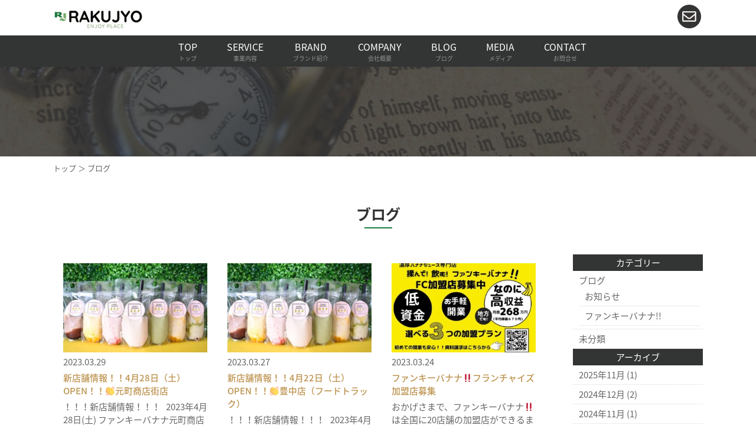

--- FILE ---
content_type: text/html; charset=UTF-8
request_url: https://rakujyo.net/blog/page/3/
body_size: 9231
content:
<!DOCTYPE html>
<html dir="ltr" lang="ja">
<head>
<meta charset="UTF-8">
<meta name="viewport" content="width=device-width, user-scalable=yes, maximum-scale=2.0, minimum-scale=1.0">


		<!-- All in One SEO 4.2.1.1 -->
		<title>ブログ - 株式会社 楽場 - Page 3</title>
		<meta name="description" content="- Page 3" />
		<meta name="robots" content="noindex, nofollow, max-image-preview:large" />
		<link rel="canonical" href="https://rakujyo.net/blog/" />
		<link rel="prev" href="https://rakujyo.net/blog/page/2/" />
		<link rel="next" href="https://rakujyo.net/blog/page/4/" />
		<script type="application/ld+json" class="aioseo-schema">
			{"@context":"https:\/\/schema.org","@graph":[{"@type":"WebSite","@id":"https:\/\/rakujyo.net\/#website","url":"https:\/\/rakujyo.net\/","name":"\u682a\u5f0f\u4f1a\u793e \u697d\u5834","description":"\u30ac\u30e9\u30b9\u30b3\u30fc\u30c6\u30a3\u30f3\u30b0\u4e8b\u696d\u30fbFC\u4e8b\u696d","inLanguage":"ja","publisher":{"@id":"https:\/\/rakujyo.net\/#organization"}},{"@type":"Organization","@id":"https:\/\/rakujyo.net\/#organization","name":"\u682a\u5f0f\u4f1a\u793e \u697d\u5834","url":"https:\/\/rakujyo.net\/"},{"@type":"BreadcrumbList","@id":"https:\/\/rakujyo.net\/blog\/page\/3\/#breadcrumblist","itemListElement":[{"@type":"ListItem","@id":"https:\/\/rakujyo.net\/#listItem","position":1,"item":{"@type":"WebPage","@id":"https:\/\/rakujyo.net\/","name":"\u30db\u30fc\u30e0","description":"\u5f53\u793e\u306e\u30d5\u30e9\u30f3\u30c1\u30e3\u30a4\u30ba\u4e8b\u696d\u3067\u3042\u308b\u30d5\u30a1\u30f3\u30ad\u30fc\u30d0\u30ca\u30ca!!\u7b49\u76f4\u55b6\u5e97\u3092\u7d4c\u55b6\u3059\u308b\u3053\u3068\u3067\u30d5\u30e9\u30f3\u30c1\u30e3\u30a4\u30b8\u30fc\u306e\u7686\u69d8\u3068\u540c\u3058\u76ee\u7dda\u3067\u5546\u54c1\u3092\u8ca9\u58f2\u3057\u3001\u6d88\u8cbb\u8005\u306e\u58f0\u3092\u76f4\u63a5\u805e\u3044\u3066\u81ea\u793e\u30d6\u30e9\u30f3\u30c9\u306e\u6539\u5584\u30fb\u65b0\u898f\u958b\u767a\u3092\u884c\u3063\u3066\u304a\u308a\u307e\u3059\u3002\u52a0\u76df\u306b\u95a2\u3059\u308b\u3054\u8cea\u554f\u7b49\u304a\u6c17\u8efd\u306b\u3054\u76f8\u8ac7\u4e0b\u3055\u3044\u3002 - Page 3","url":"https:\/\/rakujyo.net\/"},"nextItem":"https:\/\/rakujyo.net\/blog\/#listItem"},{"@type":"ListItem","@id":"https:\/\/rakujyo.net\/blog\/#listItem","position":2,"item":{"@type":"WebPage","@id":"https:\/\/rakujyo.net\/blog\/","name":"\u30d6\u30ed\u30b0","description":"- Page 3","url":"https:\/\/rakujyo.net\/blog\/"},"previousItem":"https:\/\/rakujyo.net\/#listItem"}]},{"@type":"CollectionPage","@id":"https:\/\/rakujyo.net\/blog\/page\/3\/#collectionpage","url":"https:\/\/rakujyo.net\/blog\/page\/3\/","name":"\u30d6\u30ed\u30b0 - \u682a\u5f0f\u4f1a\u793e \u697d\u5834 - Page 3","description":"- Page 3","inLanguage":"ja","isPartOf":{"@id":"https:\/\/rakujyo.net\/#website"},"breadcrumb":{"@id":"https:\/\/rakujyo.net\/blog\/page\/3\/#breadcrumblist"}}]}
		</script>
		<!-- All in One SEO -->

<link rel='dns-prefetch' href='//s.w.org' />
<link rel="alternate" type="application/rss+xml" title="株式会社 楽場 &raquo; ブログ カテゴリーのフィード" href="https://rakujyo.net/blog/feed/" />
<script type="text/javascript">
window._wpemojiSettings = {"baseUrl":"https:\/\/s.w.org\/images\/core\/emoji\/14.0.0\/72x72\/","ext":".png","svgUrl":"https:\/\/s.w.org\/images\/core\/emoji\/14.0.0\/svg\/","svgExt":".svg","source":{"concatemoji":"https:\/\/rakujyo.net\/wp-includes\/js\/wp-emoji-release.min.js?ver=6.0"}};
/*! This file is auto-generated */
!function(e,a,t){var n,r,o,i=a.createElement("canvas"),p=i.getContext&&i.getContext("2d");function s(e,t){var a=String.fromCharCode,e=(p.clearRect(0,0,i.width,i.height),p.fillText(a.apply(this,e),0,0),i.toDataURL());return p.clearRect(0,0,i.width,i.height),p.fillText(a.apply(this,t),0,0),e===i.toDataURL()}function c(e){var t=a.createElement("script");t.src=e,t.defer=t.type="text/javascript",a.getElementsByTagName("head")[0].appendChild(t)}for(o=Array("flag","emoji"),t.supports={everything:!0,everythingExceptFlag:!0},r=0;r<o.length;r++)t.supports[o[r]]=function(e){if(!p||!p.fillText)return!1;switch(p.textBaseline="top",p.font="600 32px Arial",e){case"flag":return s([127987,65039,8205,9895,65039],[127987,65039,8203,9895,65039])?!1:!s([55356,56826,55356,56819],[55356,56826,8203,55356,56819])&&!s([55356,57332,56128,56423,56128,56418,56128,56421,56128,56430,56128,56423,56128,56447],[55356,57332,8203,56128,56423,8203,56128,56418,8203,56128,56421,8203,56128,56430,8203,56128,56423,8203,56128,56447]);case"emoji":return!s([129777,127995,8205,129778,127999],[129777,127995,8203,129778,127999])}return!1}(o[r]),t.supports.everything=t.supports.everything&&t.supports[o[r]],"flag"!==o[r]&&(t.supports.everythingExceptFlag=t.supports.everythingExceptFlag&&t.supports[o[r]]);t.supports.everythingExceptFlag=t.supports.everythingExceptFlag&&!t.supports.flag,t.DOMReady=!1,t.readyCallback=function(){t.DOMReady=!0},t.supports.everything||(n=function(){t.readyCallback()},a.addEventListener?(a.addEventListener("DOMContentLoaded",n,!1),e.addEventListener("load",n,!1)):(e.attachEvent("onload",n),a.attachEvent("onreadystatechange",function(){"complete"===a.readyState&&t.readyCallback()})),(e=t.source||{}).concatemoji?c(e.concatemoji):e.wpemoji&&e.twemoji&&(c(e.twemoji),c(e.wpemoji)))}(window,document,window._wpemojiSettings);
</script>
<style type="text/css">
img.wp-smiley,
img.emoji {
	display: inline !important;
	border: none !important;
	box-shadow: none !important;
	height: 1em !important;
	width: 1em !important;
	margin: 0 0.07em !important;
	vertical-align: -0.1em !important;
	background: none !important;
	padding: 0 !important;
}
</style>
	<link rel='stylesheet' id='wp-block-library-css'  href='https://rakujyo.net/wp-includes/css/dist/block-library/style.min.css?ver=6.0' type='text/css' media='all' />
<style id='global-styles-inline-css' type='text/css'>
body{--wp--preset--color--black: #000000;--wp--preset--color--cyan-bluish-gray: #abb8c3;--wp--preset--color--white: #ffffff;--wp--preset--color--pale-pink: #f78da7;--wp--preset--color--vivid-red: #cf2e2e;--wp--preset--color--luminous-vivid-orange: #ff6900;--wp--preset--color--luminous-vivid-amber: #fcb900;--wp--preset--color--light-green-cyan: #7bdcb5;--wp--preset--color--vivid-green-cyan: #00d084;--wp--preset--color--pale-cyan-blue: #8ed1fc;--wp--preset--color--vivid-cyan-blue: #0693e3;--wp--preset--color--vivid-purple: #9b51e0;--wp--preset--gradient--vivid-cyan-blue-to-vivid-purple: linear-gradient(135deg,rgba(6,147,227,1) 0%,rgb(155,81,224) 100%);--wp--preset--gradient--light-green-cyan-to-vivid-green-cyan: linear-gradient(135deg,rgb(122,220,180) 0%,rgb(0,208,130) 100%);--wp--preset--gradient--luminous-vivid-amber-to-luminous-vivid-orange: linear-gradient(135deg,rgba(252,185,0,1) 0%,rgba(255,105,0,1) 100%);--wp--preset--gradient--luminous-vivid-orange-to-vivid-red: linear-gradient(135deg,rgba(255,105,0,1) 0%,rgb(207,46,46) 100%);--wp--preset--gradient--very-light-gray-to-cyan-bluish-gray: linear-gradient(135deg,rgb(238,238,238) 0%,rgb(169,184,195) 100%);--wp--preset--gradient--cool-to-warm-spectrum: linear-gradient(135deg,rgb(74,234,220) 0%,rgb(151,120,209) 20%,rgb(207,42,186) 40%,rgb(238,44,130) 60%,rgb(251,105,98) 80%,rgb(254,248,76) 100%);--wp--preset--gradient--blush-light-purple: linear-gradient(135deg,rgb(255,206,236) 0%,rgb(152,150,240) 100%);--wp--preset--gradient--blush-bordeaux: linear-gradient(135deg,rgb(254,205,165) 0%,rgb(254,45,45) 50%,rgb(107,0,62) 100%);--wp--preset--gradient--luminous-dusk: linear-gradient(135deg,rgb(255,203,112) 0%,rgb(199,81,192) 50%,rgb(65,88,208) 100%);--wp--preset--gradient--pale-ocean: linear-gradient(135deg,rgb(255,245,203) 0%,rgb(182,227,212) 50%,rgb(51,167,181) 100%);--wp--preset--gradient--electric-grass: linear-gradient(135deg,rgb(202,248,128) 0%,rgb(113,206,126) 100%);--wp--preset--gradient--midnight: linear-gradient(135deg,rgb(2,3,129) 0%,rgb(40,116,252) 100%);--wp--preset--duotone--dark-grayscale: url('#wp-duotone-dark-grayscale');--wp--preset--duotone--grayscale: url('#wp-duotone-grayscale');--wp--preset--duotone--purple-yellow: url('#wp-duotone-purple-yellow');--wp--preset--duotone--blue-red: url('#wp-duotone-blue-red');--wp--preset--duotone--midnight: url('#wp-duotone-midnight');--wp--preset--duotone--magenta-yellow: url('#wp-duotone-magenta-yellow');--wp--preset--duotone--purple-green: url('#wp-duotone-purple-green');--wp--preset--duotone--blue-orange: url('#wp-duotone-blue-orange');--wp--preset--font-size--small: 13px;--wp--preset--font-size--medium: 20px;--wp--preset--font-size--large: 36px;--wp--preset--font-size--x-large: 42px;}.has-black-color{color: var(--wp--preset--color--black) !important;}.has-cyan-bluish-gray-color{color: var(--wp--preset--color--cyan-bluish-gray) !important;}.has-white-color{color: var(--wp--preset--color--white) !important;}.has-pale-pink-color{color: var(--wp--preset--color--pale-pink) !important;}.has-vivid-red-color{color: var(--wp--preset--color--vivid-red) !important;}.has-luminous-vivid-orange-color{color: var(--wp--preset--color--luminous-vivid-orange) !important;}.has-luminous-vivid-amber-color{color: var(--wp--preset--color--luminous-vivid-amber) !important;}.has-light-green-cyan-color{color: var(--wp--preset--color--light-green-cyan) !important;}.has-vivid-green-cyan-color{color: var(--wp--preset--color--vivid-green-cyan) !important;}.has-pale-cyan-blue-color{color: var(--wp--preset--color--pale-cyan-blue) !important;}.has-vivid-cyan-blue-color{color: var(--wp--preset--color--vivid-cyan-blue) !important;}.has-vivid-purple-color{color: var(--wp--preset--color--vivid-purple) !important;}.has-black-background-color{background-color: var(--wp--preset--color--black) !important;}.has-cyan-bluish-gray-background-color{background-color: var(--wp--preset--color--cyan-bluish-gray) !important;}.has-white-background-color{background-color: var(--wp--preset--color--white) !important;}.has-pale-pink-background-color{background-color: var(--wp--preset--color--pale-pink) !important;}.has-vivid-red-background-color{background-color: var(--wp--preset--color--vivid-red) !important;}.has-luminous-vivid-orange-background-color{background-color: var(--wp--preset--color--luminous-vivid-orange) !important;}.has-luminous-vivid-amber-background-color{background-color: var(--wp--preset--color--luminous-vivid-amber) !important;}.has-light-green-cyan-background-color{background-color: var(--wp--preset--color--light-green-cyan) !important;}.has-vivid-green-cyan-background-color{background-color: var(--wp--preset--color--vivid-green-cyan) !important;}.has-pale-cyan-blue-background-color{background-color: var(--wp--preset--color--pale-cyan-blue) !important;}.has-vivid-cyan-blue-background-color{background-color: var(--wp--preset--color--vivid-cyan-blue) !important;}.has-vivid-purple-background-color{background-color: var(--wp--preset--color--vivid-purple) !important;}.has-black-border-color{border-color: var(--wp--preset--color--black) !important;}.has-cyan-bluish-gray-border-color{border-color: var(--wp--preset--color--cyan-bluish-gray) !important;}.has-white-border-color{border-color: var(--wp--preset--color--white) !important;}.has-pale-pink-border-color{border-color: var(--wp--preset--color--pale-pink) !important;}.has-vivid-red-border-color{border-color: var(--wp--preset--color--vivid-red) !important;}.has-luminous-vivid-orange-border-color{border-color: var(--wp--preset--color--luminous-vivid-orange) !important;}.has-luminous-vivid-amber-border-color{border-color: var(--wp--preset--color--luminous-vivid-amber) !important;}.has-light-green-cyan-border-color{border-color: var(--wp--preset--color--light-green-cyan) !important;}.has-vivid-green-cyan-border-color{border-color: var(--wp--preset--color--vivid-green-cyan) !important;}.has-pale-cyan-blue-border-color{border-color: var(--wp--preset--color--pale-cyan-blue) !important;}.has-vivid-cyan-blue-border-color{border-color: var(--wp--preset--color--vivid-cyan-blue) !important;}.has-vivid-purple-border-color{border-color: var(--wp--preset--color--vivid-purple) !important;}.has-vivid-cyan-blue-to-vivid-purple-gradient-background{background: var(--wp--preset--gradient--vivid-cyan-blue-to-vivid-purple) !important;}.has-light-green-cyan-to-vivid-green-cyan-gradient-background{background: var(--wp--preset--gradient--light-green-cyan-to-vivid-green-cyan) !important;}.has-luminous-vivid-amber-to-luminous-vivid-orange-gradient-background{background: var(--wp--preset--gradient--luminous-vivid-amber-to-luminous-vivid-orange) !important;}.has-luminous-vivid-orange-to-vivid-red-gradient-background{background: var(--wp--preset--gradient--luminous-vivid-orange-to-vivid-red) !important;}.has-very-light-gray-to-cyan-bluish-gray-gradient-background{background: var(--wp--preset--gradient--very-light-gray-to-cyan-bluish-gray) !important;}.has-cool-to-warm-spectrum-gradient-background{background: var(--wp--preset--gradient--cool-to-warm-spectrum) !important;}.has-blush-light-purple-gradient-background{background: var(--wp--preset--gradient--blush-light-purple) !important;}.has-blush-bordeaux-gradient-background{background: var(--wp--preset--gradient--blush-bordeaux) !important;}.has-luminous-dusk-gradient-background{background: var(--wp--preset--gradient--luminous-dusk) !important;}.has-pale-ocean-gradient-background{background: var(--wp--preset--gradient--pale-ocean) !important;}.has-electric-grass-gradient-background{background: var(--wp--preset--gradient--electric-grass) !important;}.has-midnight-gradient-background{background: var(--wp--preset--gradient--midnight) !important;}.has-small-font-size{font-size: var(--wp--preset--font-size--small) !important;}.has-medium-font-size{font-size: var(--wp--preset--font-size--medium) !important;}.has-large-font-size{font-size: var(--wp--preset--font-size--large) !important;}.has-x-large-font-size{font-size: var(--wp--preset--font-size--x-large) !important;}
</style>
<link rel='stylesheet' id='wp-pagenavi-css'  href='https://rakujyo.net/wp-content/plugins/wp-pagenavi/pagenavi-css.css?ver=2.70' type='text/css' media='all' />
<link rel="https://api.w.org/" href="https://rakujyo.net/wp-json/" /><link rel="alternate" type="application/json" href="https://rakujyo.net/wp-json/wp/v2/categories/3" /><link rel="EditURI" type="application/rsd+xml" title="RSD" href="https://rakujyo.net/xmlrpc.php?rsd" />
<link rel="wlwmanifest" type="application/wlwmanifest+xml" href="https://rakujyo.net/wp-includes/wlwmanifest.xml" /> 
<script src="https://ajaxzip3.github.io/ajaxzip3.js" charset="UTF-8"></script>
    <script type="text/javascript">
    jQuery(function($){
    $("#zip").attr('onKeyUp', 'AjaxZip3.zip2addr(this,\'\',\'address\',\'address\');');
})</script><link rel="stylesheet" href="https://rakujyo.net/wp-content/themes/rakujyo/default_style.css" type="text/css" media="all">
<link rel="stylesheet" href="https://rakujyo.net/wp-content/themes/rakujyo/style.css" type="text/css" media="all">
<link rel="stylesheet" href="https://rakujyo.net/wp-content/themes/rakujyo/js/swiper/swiper.min.css" type="text/css">
<link rel="stylesheet" href="https://rakujyo.net/wp-content/themes/rakujyo/js/animate.css">
<link rel="stylesheet" href="https://rakujyo.net/wp-content/themes/rakujyo/js/lightbox2/css/lightbox.css" type="text/css" media="all">
<link rel="stylesheet" href="https://rakujyo.net/wp-content/themes/rakujyo/mailformpro/mfp.statics/mailformpro.css" type="text/css" />
<link rel="shortcut icon" href="https://rakujyo.net/wp-content/themes/rakujyo/img/favicon.ico">

<link rel="preconnect" href="https://fonts.gstatic.com">
<link href="https://fonts.googleapis.com/earlyaccess/notosansjapanese.css" rel="stylesheet" />
<link href="https://fonts.googleapis.com/css2?family=Noto+Serif+JP:wght@100&display=swap" rel="stylesheet">
<!--[if lt IE 9]>
<script src="https://rakujyo.net/wp-content/themes/rakujyo/js/html5.js"></script>
<script src="https://rakujyo.net/wp-content/themes/rakujyo/js/css3-mediaqueries.js"></script>
<![endif]-->
<script type="text/javascript" src="https://ajax.googleapis.com/ajax/libs/jquery/1.8.2/jquery.min.js"></script>
<script src="https://rakujyo.net/wp-content/themes/rakujyo/js/slidebars.js"></script>
<script>
    (function($) {
        $(document).ready(function() {
            $.slidebars();
        });SS
    }) (jQuery);
</script>

<!-- Global site tag (gtag.js) - Google Analytics -->
<script async src="https://www.googletagmanager.com/gtag/js?id=G-GEP5962L1F"></script>
<script>
  window.dataLayer = window.dataLayer || [];
  function gtag(){dataLayer.push(arguments);}
  gtag('js', new Date());

  gtag('config', 'G-GEP5962L1F');
</script>

</head>
<body>

<!--////////////////////▼▼header▼▼////////////////////-->
<header id="header" class="sb-slide">

<div class="c-l-off">
<div class="f f-between f-alignitem-center m-t5 c-mw1100-l97-ma">
<h1><a href="https://rakujyo.net/"><img src="https://rakujyo.net/wp-content/themes/rakujyo/img/header_logo.jpg" alt="株式会社 楽場"/></a></h1>
<div class="f f-alignitem-center">
<!--<p class="m-lr-3"><a href="#"><img src="https://rakujyo.net/wp-content/themes/rakujyo/img/cmn_insta_icon.png" alt="Instagram"/></a></p>
<p class="m-lr-3"><a href="#"><img src="https://rakujyo.net/wp-content/themes/rakujyo/img/cmn_twitter_icon.png" alt="Twitter"/></a></p>-->
<p class="m-lr-3"><a href="https://rakujyo.net/form"><img src="https://rakujyo.net/wp-content/themes/rakujyo/img/header_form_sp.png" alt="メールお問合せ"/></a></p>
</div><!--f f-alignitem-center-->
</div><!--f f-between-->
<nav>
<ul class="f m-t10 f-center">
<li><a href="https://rakujyo.net/"><p>TOP</p><p class="fs-10 fs-rightgray">トップ</p></a></li>
<li><a href="https://rakujyo.net/service"><p>SERVICE</p><p class="fs-10 fs-rightgray">事業内容</p></a></li>
<li><a href="https://rakujyo.net/brand"><p>BRAND</p><p class="fs-10 fs-rightgray">ブランド紹介</p></a></li>
<li><a href="https://rakujyo.net/company"><p>COMPANY</p><p class="fs-10 fs-rightgray">会社概要</p></a></li>
<li><a href="https://rakujyo.net/blog"><p>BLOG</p><p class="fs-10 fs-rightgray">ブログ</p></a></li>
<li><a href="https://rakujyo.net/media"><p>MEDIA</p><p class="fs-10 fs-rightgray">メディア</p></a></li>
<!--<li><a href="https://rakujyo.net/recruit"><p>RECRUIT</p><p class="fs-10 fs-rightgray">求人</p></a></li>-->
<li><a href="https://rakujyo.net/form"><p>CONTACT</p><p class="fs-10 fs-rightgray">お問合せ</p></a></li>
</ul>
</nav>
</div><!--c-l-off-->


<div class="c-l-on">
<div class="f f-between f-alignitem-center m-t5">
<h1><a href="https://rakujyo.net/"><img src="https://rakujyo.net/wp-content/themes/rakujyo/img/header_logo.jpg" alt="株式会社 楽場"/></a></h1>
<div class="f">
<!--<p class="m-lr-3"><a href="#"><img src="https://rakujyo.net/wp-content/themes/rakujyo/img/cmn_insta_icon.png" alt="Instagram"/></a></p>
<p class="m-lr-3"><a href="#"><img src="https://rakujyo.net/wp-content/themes/rakujyo/img/cmn_twitter_icon.png" alt="Twitter"/></a></p>-->
<p class="m-lr-3"><a href="https://rakujyo.net/form"><img src="https://rakujyo.net/wp-content/themes/rakujyo/img/header_form_sp.png" alt="メールお問合せ"/></a></p>
<p class="sb-toggle-right m-lr-10-l2"><img src="https://rakujyo.net/wp-content/themes/rakujyo/img/header_menu_sp.png" alt="メニュー"/></p>
</div><!--f-->
</div><!--f f-between-->
</div><!--c-l-on-->
</header>
<!--////////////////////▼▼wrapper▼▼////////////////////-->
<div id="sb-site">
<div id="wrapper" class="clearfix">
<p class="c-center"><img src="https://rakujyo.net/wp-content/themes/rakujyo/img/blog_mainimg_sp.jpg" alt="株式会社 楽場 ブログイメージ" class="switch"/></p>
<div class="c-mw1100-l97-ma m-t10 fs-13"><p><a href="https://rakujyo.net/">トップ</a> ＞ ブログ</p></div>

<section>
<h2 class="h2-title m-t50-l25">ブログ</h2>
<div class="c-mw1100-l97-ma f-l-column-center">
<div class="c-w80-l100">
<div class="f m-t50-l25 f-wrap-flex-start f-l-column-center">

<div class="blog-box c-w30-l100">
<p class="blog-img"><a href="https://rakujyo.net/blog/359/"><img width="340" height="210" src="https://rakujyo.net/wp-content/uploads/2022/09/●全体センター中心-340x210.jpg" class="attachment-thumbnail size-thumbnail wp-post-image" alt="" /></a>
<p class="blog-day">2023.03.29</p>
<h3 class="blog-title"><a href="https://rakujyo.net/blog/359/">新店舗情報！！4月28日（土）　OPEN！！👏元町商店街店</a></h3>
<div class="blog-text">！！！新店舗情報！！！ &nbsp; 2023年4月28日(土) ファンキーバナナ元町商店街店Newオープン！ 元町商店街店は「元町商店街、神戸駅側入口から徒歩1分！」 オープンチ<a href="https://rakujyo.net/blog/359/"><span style="font-size:13px; font-color:red;">…[続きを読む]</span></a>
</div><!--blog-text-->
<ul class="blog-cat">
<ul class="post-categories">
	<li><a href="https://rakujyo.net/blog/%e3%81%8a%e7%9f%a5%e3%82%89%e3%81%9b/" rel="category tag">お知らせ</a></li>
	<li><a href="https://rakujyo.net/blog/%e3%83%95%e3%82%a1%e3%83%b3%e3%82%ad%e3%83%bc%e3%83%90%e3%83%8a%e3%83%8a/" rel="category tag">ファンキーバナナ!!</a></li>
	<li><a href="https://rakujyo.net/blog/" rel="category tag">ブログ</a></li></ul></ul>
</div><!--blog-box-->

<div class="blog-box c-w30-l100">
<p class="blog-img"><a href="https://rakujyo.net/blog/355/"><img width="340" height="210" src="https://rakujyo.net/wp-content/uploads/2022/09/●全体センター中心-340x210.jpg" class="attachment-thumbnail size-thumbnail wp-post-image" alt="" loading="lazy" /></a>
<p class="blog-day">2023.03.27</p>
<h3 class="blog-title"><a href="https://rakujyo.net/blog/355/">新店舗情報！！4月22日（土）　OPEN！！👏豊中店（フードトラック）</a></h3>
<div class="blog-text">！！！新店舗情報！！！ &nbsp; 2023年4月22日(土) ファンキーバナナ豊中店Newオープン！ 豊中店はキッチンカーで移動販売になります。 出店場所はInstagramを<a href="https://rakujyo.net/blog/355/"><span style="font-size:13px; font-color:red;">…[続きを読む]</span></a>
</div><!--blog-text-->
<ul class="blog-cat">
<ul class="post-categories">
	<li><a href="https://rakujyo.net/blog/%e3%81%8a%e7%9f%a5%e3%82%89%e3%81%9b/" rel="category tag">お知らせ</a></li>
	<li><a href="https://rakujyo.net/blog/%e3%83%95%e3%82%a1%e3%83%b3%e3%82%ad%e3%83%bc%e3%83%90%e3%83%8a%e3%83%8a/" rel="category tag">ファンキーバナナ!!</a></li>
	<li><a href="https://rakujyo.net/blog/" rel="category tag">ブログ</a></li></ul></ul>
</div><!--blog-box-->

<div class="blog-box c-w30-l100">
<p class="blog-img"><a href="https://rakujyo.net/blog/352/"><img width="340" height="210" src="https://rakujyo.net/wp-content/uploads/2023/03/ファンキーバナナFC募集SNS用-340x210.jpg" class="attachment-thumbnail size-thumbnail wp-post-image" alt="" loading="lazy" /></a>
<p class="blog-day">2023.03.24</p>
<h3 class="blog-title"><a href="https://rakujyo.net/blog/352/">ファンキーバナナ‼フランチャイズ加盟店募集</a></h3>
<div class="blog-text">おかげさまで、ファンキーバナナ‼は全国に20店舗の加盟店ができるまで成長致しました。   2月28日には東京都　秋葉原店OPEN 4月には秋田県　秋田仁井田店OPENと 　大阪府　<a href="https://rakujyo.net/blog/352/"><span style="font-size:13px; font-color:red;">…[続きを読む]</span></a>
</div><!--blog-text-->
<ul class="blog-cat">
<ul class="post-categories">
	<li><a href="https://rakujyo.net/blog/%e3%81%8a%e7%9f%a5%e3%82%89%e3%81%9b/" rel="category tag">お知らせ</a></li>
	<li><a href="https://rakujyo.net/blog/%e3%83%95%e3%82%a1%e3%83%b3%e3%82%ad%e3%83%bc%e3%83%90%e3%83%8a%e3%83%8a/" rel="category tag">ファンキーバナナ!!</a></li>
	<li><a href="https://rakujyo.net/blog/" rel="category tag">ブログ</a></li></ul></ul>
</div><!--blog-box-->

<div class="blog-box c-w30-l100">
<p class="blog-img"><a href="https://rakujyo.net/blog/349/"><img width="340" height="210" src="https://rakujyo.net/wp-content/uploads/2022/09/●全体センター中心-340x210.jpg" class="attachment-thumbnail size-thumbnail wp-post-image" alt="" loading="lazy" /></a>
<p class="blog-day">2023.03.16</p>
<h3 class="blog-title"><a href="https://rakujyo.net/blog/349/">新店舗情報！！4月８日　OPEN！！👏秋田仁井田店</a></h3>
<div class="blog-text">！！！新店舗情報！！！ &nbsp; 2023年4月8日(土) ファンキーバナナ秋田仁井田店Newオープン！ 詳細は インスタグラム【funky_banana_akitaniida<a href="https://rakujyo.net/blog/349/"><span style="font-size:13px; font-color:red;">…[続きを読む]</span></a>
</div><!--blog-text-->
<ul class="blog-cat">
<ul class="post-categories">
	<li><a href="https://rakujyo.net/blog/%e3%81%8a%e7%9f%a5%e3%82%89%e3%81%9b/" rel="category tag">お知らせ</a></li>
	<li><a href="https://rakujyo.net/blog/%e3%83%95%e3%82%a1%e3%83%b3%e3%82%ad%e3%83%bc%e3%83%90%e3%83%8a%e3%83%8a/" rel="category tag">ファンキーバナナ!!</a></li>
	<li><a href="https://rakujyo.net/blog/" rel="category tag">ブログ</a></li></ul></ul>
</div><!--blog-box-->

<div class="blog-box c-w30-l100">
<p class="blog-img"><a href="https://rakujyo.net/uncategorized/338/"><img width="340" height="210" src="https://rakujyo.net/wp-content/uploads/2023/03/フランチャイズ・独立開業フェア名古屋-1-340x210.jpg" class="attachment-thumbnail size-thumbnail wp-post-image" alt="" loading="lazy" /></a>
<p class="blog-day">2023.03.07</p>
<h3 class="blog-title"><a href="https://rakujyo.net/uncategorized/338/">マイナビ独立フェアに出展致します🍌（大阪）</a></h3>
<div class="blog-text">２０２３年４月19日（土）１１：００〜１６：００ 会場：OMM 2階展示ホール　（大阪府大阪市中央区大手前1-7-31） アクセス： 京阪電車「天満橋」駅東口 谷町線「天満橋」駅北<a href="https://rakujyo.net/uncategorized/338/"><span style="font-size:13px; font-color:red;">…[続きを読む]</span></a>
</div><!--blog-text-->
<ul class="blog-cat">
<ul class="post-categories">
	<li><a href="https://rakujyo.net/blog/%e3%81%8a%e7%9f%a5%e3%82%89%e3%81%9b/" rel="category tag">お知らせ</a></li>
	<li><a href="https://rakujyo.net/blog/%e3%83%95%e3%82%a1%e3%83%b3%e3%82%ad%e3%83%bc%e3%83%90%e3%83%8a%e3%83%8a/" rel="category tag">ファンキーバナナ!!</a></li>
	<li><a href="https://rakujyo.net/blog/" rel="category tag">ブログ</a></li>
	<li><a href="https://rakujyo.net/uncategorized/" rel="category tag">未分類</a></li></ul></ul>
</div><!--blog-box-->

<div class="blog-box c-w30-l100">
<p class="blog-img"><a href="https://rakujyo.net/blog/334/"><img width="340" height="210" src="https://rakujyo.net/wp-content/uploads/2023/03/フランチャイズ・独立開業フェア名古屋-340x210.jpg" class="attachment-thumbnail size-thumbnail wp-post-image" alt="" loading="lazy" /></a>
<p class="blog-day">2023.03.07</p>
<h3 class="blog-title"><a href="https://rakujyo.net/blog/334/">マイナビ独立フェアに出展致します🍌（名古屋）</a></h3>
<div class="blog-text">２０２３年４月８日（土）１３：００〜１７：００ 会場：ウインクあいち 8階展示場　（名古屋市中村区名駅4丁目4-38） アクセス：(JR・地下鉄・名鉄・近鉄)名古屋駅より JR名古<a href="https://rakujyo.net/blog/334/"><span style="font-size:13px; font-color:red;">…[続きを読む]</span></a>
</div><!--blog-text-->
<ul class="blog-cat">
<ul class="post-categories">
	<li><a href="https://rakujyo.net/blog/%e3%83%95%e3%82%a1%e3%83%b3%e3%82%ad%e3%83%bc%e3%83%90%e3%83%8a%e3%83%8a/" rel="category tag">ファンキーバナナ!!</a></li>
	<li><a href="https://rakujyo.net/blog/" rel="category tag">ブログ</a></li></ul></ul>
</div><!--blog-box-->

<div class="blog-box c-w30-l100">
<p class="blog-img"><a href="https://rakujyo.net/blog/331/"><img width="340" height="210" src="https://rakujyo.net/wp-content/uploads/2023/03/名称未設定のデザイン-1-340x210.jpg" class="attachment-thumbnail size-thumbnail wp-post-image" alt="" loading="lazy" /></a>
<p class="blog-day">2023.03.06</p>
<h3 class="blog-title"><a href="https://rakujyo.net/blog/331/">3月11日（土）　南京町店がサザンモール六甲にファンキーからあげ‼で出店致します。</a></h3>
<div class="blog-text">こんにちは。 週末3月11日に南京町店がサザンモール六甲にファンキー‼からあげで出店致します。 会場　サザンモール六甲　B612 現地住所　神戸市灘区新在家南町１−２−１ 　阪神電<a href="https://rakujyo.net/blog/331/"><span style="font-size:13px; font-color:red;">…[続きを読む]</span></a>
</div><!--blog-text-->
<ul class="blog-cat">
<ul class="post-categories">
	<li><a href="https://rakujyo.net/blog/" rel="category tag">ブログ</a></li></ul></ul>
</div><!--blog-box-->

<div class="blog-box c-w30-l100">
<p class="blog-img"><a href="https://rakujyo.net/blog/319/"><img width="340" height="210" src="https://rakujyo.net/wp-content/uploads/2023/01/IMG_1156-340x210.jpg" class="attachment-thumbnail size-thumbnail wp-post-image" alt="" loading="lazy" /></a>
<p class="blog-day">2023.02.28</p>
<h3 class="blog-title"><a href="https://rakujyo.net/blog/319/">新商品のご案内🍌</a></h3>
<div class="blog-text">新商品のご案内 フローズンファンキーバナナ‼ 飲みたい時にいつでもお召し上がり頂けるフローズンファンキーバナナ‼がついにリリースされました。 冷凍されたファンキーバナナ‼を500ｗ<a href="https://rakujyo.net/blog/319/"><span style="font-size:13px; font-color:red;">…[続きを読む]</span></a>
</div><!--blog-text-->
<ul class="blog-cat">
<ul class="post-categories">
	<li><a href="https://rakujyo.net/blog/" rel="category tag">ブログ</a></li></ul></ul>
</div><!--blog-box-->

<div class="blog-box c-w30-l100">
<p class="blog-img"><a href="https://rakujyo.net/blog/314/"><img width="340" height="210" src="https://rakujyo.net/wp-content/uploads/2023/02/IMG_2168-340x210.jpg" class="attachment-thumbnail size-thumbnail wp-post-image" alt="" loading="lazy" /></a>
<p class="blog-day">2023.02.01</p>
<h3 class="blog-title"><a href="https://rakujyo.net/blog/314/">2023 山陽百貨店のバレンタイン♡　2/1（水）〜2/13（月）に姫路駅南店が出店しております。</a></h3>
<div class="blog-text">ファンキーバナナ‼姫路駅南店は本日2/1（水）〜2/13（月）まで山陽百貨店のバレンタインフェアに出店しております。 場所：山陽百貨店　本館６階　催し会場 　〒670-0912 兵<a href="https://rakujyo.net/blog/314/"><span style="font-size:13px; font-color:red;">…[続きを読む]</span></a>
</div><!--blog-text-->
<ul class="blog-cat">
<ul class="post-categories">
	<li><a href="https://rakujyo.net/blog/" rel="category tag">ブログ</a></li></ul></ul>
</div><!--blog-box-->

<div class="blog-box c-w30-l100">
<p class="blog-img"><a href="https://rakujyo.net/blog/301/"><img width="340" height="210" src="https://rakujyo.net/wp-content/uploads/2023/01/IMG_1156-340x210.jpg" class="attachment-thumbnail size-thumbnail wp-post-image" alt="" loading="lazy" /></a>
<p class="blog-day">2023.01.18</p>
<h3 class="blog-title"><a href="https://rakujyo.net/blog/301/">2023年もよろしくお願い致します！！本日は新商品のご案内です🎉</a></h3>
<div class="blog-text">食べたいときにいつでもお召し上がり頂けるフローズンファンキーバナナ‼の登場です♫ 商品は凍った状態でお届け致します。 電子レンジに入れて500ｗで約1分30秒！お好みの食感になるま<a href="https://rakujyo.net/blog/301/"><span style="font-size:13px; font-color:red;">…[続きを読む]</span></a>
</div><!--blog-text-->
<ul class="blog-cat">
<ul class="post-categories">
	<li><a href="https://rakujyo.net/blog/%e3%81%8a%e7%9f%a5%e3%82%89%e3%81%9b/" rel="category tag">お知らせ</a></li>
	<li><a href="https://rakujyo.net/blog/%e3%83%95%e3%82%a1%e3%83%b3%e3%82%ad%e3%83%bc%e3%83%90%e3%83%8a%e3%83%8a/" rel="category tag">ファンキーバナナ!!</a></li>
	<li><a href="https://rakujyo.net/blog/" rel="category tag">ブログ</a></li></ul></ul>
</div><!--blog-box-->

<div class="blog-box c-w30-l100">
<p class="blog-img"><a href="https://rakujyo.net/blog/295/"><img width="340" height="210" src="https://rakujyo.net/wp-content/uploads/2022/11/20221109_ホットチョコバナナブログ用1080-×-1080-px-340x210.png" class="attachment-thumbnail size-thumbnail wp-post-image" alt="" loading="lazy" /></a>
<p class="blog-day">2022.11.21</p>
<h3 class="blog-title"><a href="https://rakujyo.net/blog/295/">冬季限定！！新発売『ホットチョコバナナ』</a></h3>
<div class="blog-text">冬季限定！！　『ホットチョコバナナ』新発売です！！ 昨年よりバージョンアップして更に美味しくなって戻ってきました！！ 寒い季節にぴったり『ホットチョコバナナ』を味わいながら体を温め<a href="https://rakujyo.net/blog/295/"><span style="font-size:13px; font-color:red;">…[続きを読む]</span></a>
</div><!--blog-text-->
<ul class="blog-cat">
<ul class="post-categories">
	<li><a href="https://rakujyo.net/blog/%e3%81%8a%e7%9f%a5%e3%82%89%e3%81%9b/" rel="category tag">お知らせ</a></li>
	<li><a href="https://rakujyo.net/blog/%e3%83%95%e3%82%a1%e3%83%b3%e3%82%ad%e3%83%bc%e3%83%90%e3%83%8a%e3%83%8a/" rel="category tag">ファンキーバナナ!!</a></li>
	<li><a href="https://rakujyo.net/blog/" rel="category tag">ブログ</a></li></ul></ul>
</div><!--blog-box-->

<div class="blog-box c-w30-l100">
<p class="blog-img"><a href="https://rakujyo.net/blog/288/"><img width="340" height="210" src="https://rakujyo.net/wp-content/uploads/2022/05/全体集合イメージ画像1-scaled-1-340x210.jpg" class="attachment-thumbnail size-thumbnail wp-post-image" alt="" loading="lazy" /></a>
<p class="blog-day">2022.11.16</p>
<h3 class="blog-title"><a href="https://rakujyo.net/blog/288/">ファンキーバナナ‼新店舗オープン情報です！</a></h3>
<div class="blog-text">いつもファンキーバナナ‼を応援してくださってる皆様 新店舗オープン予定情報です＼(^o^)／ &nbsp; 2022年12月中旬に　兵庫県宍粟市　ちくさ高原スキー場に「ファンキーバ<a href="https://rakujyo.net/blog/288/"><span style="font-size:13px; font-color:red;">…[続きを読む]</span></a>
</div><!--blog-text-->
<ul class="blog-cat">
<ul class="post-categories">
	<li><a href="https://rakujyo.net/blog/%e3%81%8a%e7%9f%a5%e3%82%89%e3%81%9b/" rel="category tag">お知らせ</a></li>
	<li><a href="https://rakujyo.net/blog/%e3%83%95%e3%82%a1%e3%83%b3%e3%82%ad%e3%83%bc%e3%83%90%e3%83%8a%e3%83%8a/" rel="category tag">ファンキーバナナ!!</a></li>
	<li><a href="https://rakujyo.net/blog/" rel="category tag">ブログ</a></li></ul></ul>
</div><!--blog-box-->


</div><!--f m-t50-l25-->
<div class="pagenavi">
  <div class='wp-pagenavi' role='navigation'>
<span class='pages'>3 / 6</span><a class="previouspostslink" rel="prev" aria-label="前のページ" href="https://rakujyo.net/blog/page/2/">&laquo;</a><a class="page smaller" title="ページ 1" href="https://rakujyo.net/blog/">1</a><a class="page smaller" title="ページ 2" href="https://rakujyo.net/blog/page/2/">2</a><span aria-current='page' class='current'>3</span><a class="page larger" title="ページ 4" href="https://rakujyo.net/blog/page/4/">4</a><a class="page larger" title="ページ 5" href="https://rakujyo.net/blog/page/5/">5</a><span class='extend'>...</span><a class="nextpostslink" rel="next" aria-label="次のページ" href="https://rakujyo.net/blog/page/4/">&raquo;</a><a class="last" aria-label="Last Page" href="https://rakujyo.net/blog/page/6/">最後 &raquo;</a>
</div></div>
</div>
<div class="c-w20-l100 m-t50-l25">
<div>
<p class="blog-archive-title">カテゴリー</p>
<ul class="blog-archive">
	<li class="cat-item cat-item-3 current-cat"><a aria-current="page" href="https://rakujyo.net/blog/">ブログ</a>
<ul class='children'>
	<li class="cat-item cat-item-6"><a href="https://rakujyo.net/blog/%e3%81%8a%e7%9f%a5%e3%82%89%e3%81%9b/">お知らせ</a>
</li>
	<li class="cat-item cat-item-5"><a href="https://rakujyo.net/blog/%e3%83%95%e3%82%a1%e3%83%b3%e3%82%ad%e3%83%bc%e3%83%90%e3%83%8a%e3%83%8a/">ファンキーバナナ!!</a>
</li>
</ul>
</li>
	<li class="cat-item cat-item-1"><a href="https://rakujyo.net/uncategorized/">未分類</a>
</li>
</ul>
</div>

<div>
<p class="blog-archive-title">アーカイブ</p>
<ul class="blog-archive">
	<li><a href='https://rakujyo.net/date/2025/11/'>2025年11月</a>&nbsp;(1)</li>
	<li><a href='https://rakujyo.net/date/2024/12/'>2024年12月</a>&nbsp;(2)</li>
	<li><a href='https://rakujyo.net/date/2024/11/'>2024年11月</a>&nbsp;(1)</li>
	<li><a href='https://rakujyo.net/date/2024/07/'>2024年7月</a>&nbsp;(1)</li>
	<li><a href='https://rakujyo.net/date/2024/06/'>2024年6月</a>&nbsp;(1)</li>
	<li><a href='https://rakujyo.net/date/2024/04/'>2024年4月</a>&nbsp;(1)</li>
	<li><a href='https://rakujyo.net/date/2024/03/'>2024年3月</a>&nbsp;(1)</li>
	<li><a href='https://rakujyo.net/date/2024/01/'>2024年1月</a>&nbsp;(1)</li>
	<li><a href='https://rakujyo.net/date/2023/09/'>2023年9月</a>&nbsp;(5)</li>
	<li><a href='https://rakujyo.net/date/2023/07/'>2023年7月</a>&nbsp;(1)</li>
	<li><a href='https://rakujyo.net/date/2023/06/'>2023年6月</a>&nbsp;(3)</li>
	<li><a href='https://rakujyo.net/date/2023/05/'>2023年5月</a>&nbsp;(4)</li>
</ul>
</div>
</div><!--"c-w20-l100 -->
</div><!--c-mw1100-l97-ma-->
</section>

</div><!--wrapper-->

<!--////////////////////▼▼footer▼▼////////////////////-->
<footer class="m-t50-l25">
<div class="footer_wrap f-l-column-center f-between">
<div class="footer-logo"><p><img src="https://rakujyo.net/wp-content/themes/rakujyo/img/header_logo.jpg" alt="株式会社 楽場 ロゴ"/></p>
</div><!--footer-logo-->

<div class="footer-navi-wrap">
      <ul class="footer-navi f f-around f-l-wrap-center">
          <li><a href="https://rakujyo.net/company">会社概要</a></li>
          <li><a href="https://rakujyo.net/blog">ブログ</a></li>
          <li><a href="https://rakujyo.net/media">メディア</a></li>
	    </ul>
					<div class="footer_copyright">Copyright © 株式会社 楽場<br class="c-l-on"> All rights Reserved.</div>
</div><!--footer-navi-wrap-->
</div><!--footer_wrap-->
</footer>
<p id="page-top"><a href="#">PAGE TOP</a></p>
</div><!--sb-site-->

<div class="sb-slidebar sb-right">
<ul>
<li><a href="https://rakujyo.net/">トップ</a></li>
<li><a href="https://rakujyo.net/service">事業内容</a></li>
<li><a href="https://rakujyo.net/brand">ブランド紹介</a></li>
<li><a href="https://rakujyo.net/company">会社概要</a></li>
<li><a href="https://rakujyo.net/blog">ブログ</a></li>
<li><a href="https://rakujyo.net/media">メディア</a></li>
<!--<li><a href="https://rakujyo.net/recruit">求人</a></li>-->
<li><a href="https://rakujyo.net/form">お問合せ</a></li>
</ul>
</div><!--sb-slidebar-->



<script src="https://rakujyo.net/wp-content/themes/rakujyo/js/wow.min.js"></script>
<script>
  wow = new WOW(
    {
				mobile: false,
    boxClass: 'wow',
    animateClass: 'animated',
    offset:0
    }
  );
  wow.init();
</script>

<script src="https://rakujyo.net/wp-content/themes/rakujyo/js/swiper/swiper.min.js"></script>
<script src="https://rakujyo.net/wp-content/themes/rakujyo/js/script.js"></script>
<script src="https://rakujyo.net/wp-content/themes/rakujyo/js/lightbox2/js/lightbox.js"></script>
<script type='text/javascript' src='https://rakujyo.net/wp-includes/js/wp-embed.min.js?ver=6.0' id='wp-embed-js'></script>
</body>
</html>

--- FILE ---
content_type: text/css
request_url: https://rakujyo.net/wp-content/themes/rakujyo/style.css
body_size: 702
content:
@charset "utf-8";
/*///////////////////*/
/*-------デフォルト設定-------*/
/*///////////////////*/
.fs_m{
	font-size:25px;
	font-size: 2.5rem;
}
.fs_l{
	font-size:30px;
	font-size: 3.0rem;
}
.fs_ll{
	font-size:45px;
	font-size: 4.5rem;
}
.fs_def_brown{
color: #584b3b;
}
.fs_def_gold{
color: #9b884d;
}
.fs_def_blue{
color: #1c115f;
}

/* /////////////////////
▼▼メールフォームPRO▼▼
//////////////////////*/
table.form{
    width:100%;
    able-layout: fixed;
word-break: break-all;
word-wrap: break-all;
}

table.form th{
    border-bottom: #CBCBCB 1px solid;
    padding:15px 0;
    text-align:center;
    vertical-align: middle;
    letter-spacing: 3px;
}

table.form td{
    border-bottom: #CBCBCB 1px solid;
    padding:5px 15px;
    vertical-align: middle;
}

@media only screen and (max-width: 767px){
table.form, tbody.form, tr.form, table.form th, table.form td {
display: block;
max-width: 98%;
margin-left: auto;
margin-right: auto;
}

table.form th{
    border-bottom: none;
    padding:15px 0;
    text-align:left;
}
}/*【max-width end】 */


/*///////////////////*/
/*-------common-------*/
/*///////////////////*/
.cmn-bg-rightgray{
background: #F4F4F4;
padding-top: 50px;
padding-bottom: 50px;
}


/*///////////////////*/
/*-------トップ-------*/
/*///////////////////*/
.top-message{
font-size: 22px;
font-weight: 500;
line-height: 2.5;
text-align: center;
}

@media only screen and (max-width: 767px){
.top-message{
font-size: 18px;
font-weight: 500;
line-height: 1.5;
text-align: left;
max-width: 90%;
margin-left: auto;
margin-right: auto;
}
}/*【max-width end】 */

.swiper-wrapper{
text-align: center;
}

/*///////////////////*/
/*-------service-------*/
/*///////////////////*/
.service-h3{
font-size: 20px;
font-weight: bold;
border-left: 7px solid #177e46;
padding-left: 10px;
color: #177e46;
}

.service-h4{
font-size: 16px;
font-weight: bold;
border-bottom: 1px solid #E5E5E5;
padding-bottom: 5px;
margin-bottom: 5px;
}

.service-box{
padding: 20px 20px;
box-sizing: border-box;
background: #FBFBFB;
margin-top: 20px;
border: 5px solid #E5E5E5;
}






